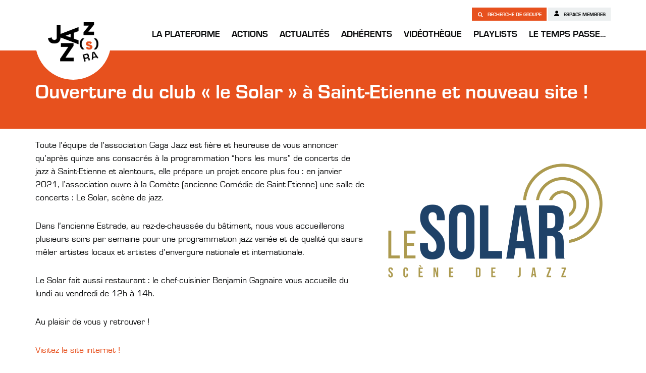

--- FILE ---
content_type: text/html; charset=UTF-8
request_url: https://jazzsra.fr/ouverture-du-club-le-solar-a-saint-etienne-et-nouveau-site/
body_size: 8170
content:
<!doctype html>
<html lang="fr-FR" class="no-js">

<head>
    <meta charset="UTF-8">
    <title>  Ouverture du club « le Solar » à Saint-Etienne et nouveau site !         : Jazzsra    </title>
    <meta name="viewport" content="width=device-width, initial-scale=1.0">
    <meta http-equiv="X-UA-Compatible" content="ie=edge">
    <link rel="apple-touch-icon" sizes="180x180" href="https://jazzsra.fr/wp-content/themes/jazzra_2020/images/favicon/apple-touch-icon.png">
    <link rel="icon" type="image/png" sizes="32x32" href="https://jazzsra.fr/wp-content/themes/jazzra_2020/images/favicon/favicon-32x32.png">
    <link rel="icon" type="image/png" sizes="16x16" href="https://jazzsra.fr/wp-content/themes/jazzra_2020/images/favicon/favicon-16x16.png">
    <link rel="manifest" href="https://jazzsra.fr/wp-content/themes/jazzra_2020/images/favicon/site.webmanifest">
    <link rel="mask-icon" href="https://jazzsra.fr/wp-content/themes/jazzra_2020/images/favicon/safari-pinned-tab.svg" color="#e7511e">
    <meta name="msapplication-TileColor" content="#ffffff">
    <meta name="theme-color" content="#ffffff">


        <!-- Open Graph -->
    <meta property="og:url" content="https://jazzsra.fr/ouverture-du-club-le-solar-a-saint-etienne-et-nouveau-site/">
    <meta property="og:type" content="article" />
    <meta property="og:site_name" content="Ouverture du club « le Solar » à Saint-Etienne et nouveau site !" />
    <meta property="og:title" content="Ouverture du club « le Solar » à Saint-Etienne et nouveau site !">
    <meta property="og:description" content="Toute l’équipe de l’association Gaga Jazz est fière et heureuse de vous annoncer qu’après quinze ans consacrés à la programmation “hors les murs” de concerts de jazz à Saint-Etienne et alentours, elle prépare un projet encore plus fou : en janvier 2021, l’association ouvre à la Comète (ancienne Comédie de Saint-Etienne) une salle de concerts... View Article">
    <meta property="og:img" content="https://jazzsra.fr/wp-content/uploads/2020/12/Logo-Solar-Bleu-fond-clair-sous-titre-800x566.png">
    <meta property="og:image" content="https://jazzsra.fr/wp-content/uploads/2020/12/Logo-Solar-Bleu-fond-clair-sous-titre-800x566.png">
    <!-- <meta property="fb:admins" content="" /> -->

    <!-- TWITTER -->
    <meta name="twitter:card" value="Toute l’équipe de l’association Gaga Jazz est fière et heureuse de vous annoncer qu’après quinze ans consacrés à la programmation “hors les murs” de concerts de jazz à Saint-Etienne et alentours, elle prépare un projet encore plus fou : en janvier 2021, l’association ouvre à la Comète (ancienne Comédie de Saint-Etienne) une salle de concerts... View Article">
    <meta name="twitter:title" content="Ouverture du club « le Solar » à Saint-Etienne et nouveau site !">
    <meta name="twitter:description" content="Toute l’équipe de l’association Gaga Jazz est fière et heureuse de vous annoncer qu’après quinze ans consacrés à la programmation “hors les murs” de concerts de jazz à Saint-Etienne et alentours, elle prépare un projet encore plus fou : en janvier 2021, l’association ouvre à la Comète (ancienne Comédie de Saint-Etienne) une salle de concerts... View Article">
    <meta name="twitter:image" content="https://jazzsra.fr/wp-content/uploads/2020/12/Logo-Solar-Bleu-fond-clair-sous-titre-800x566.png">
    <!-- GOOGLE -->
    <meta itemprop="name" content="Ouverture du club « le Solar » à Saint-Etienne et nouveau site !">
    <meta itemprop="description" content="Toute l’équipe de l’association Gaga Jazz est fière et heureuse de vous annoncer qu’après quinze ans consacrés à la programmation “hors les murs” de concerts de jazz à Saint-Etienne et alentours, elle prépare un projet encore plus fou : en janvier 2021, l’association ouvre à la Comète (ancienne Comédie de Saint-Etienne) une salle de concerts... View Article">
    <meta itemprop="image" content="https://jazzsra.fr/wp-content/uploads/2020/12/Logo-Solar-Bleu-fond-clair-sous-titre-800x566.png">


    <meta name='robots' content='max-image-preview:large' />
<link rel='dns-prefetch' href='//maps.google.com' />
<link rel="alternate" title="oEmbed (JSON)" type="application/json+oembed" href="https://jazzsra.fr/wp-json/oembed/1.0/embed?url=https%3A%2F%2Fjazzsra.fr%2Fouverture-du-club-le-solar-a-saint-etienne-et-nouveau-site%2F" />
<link rel="alternate" title="oEmbed (XML)" type="text/xml+oembed" href="https://jazzsra.fr/wp-json/oembed/1.0/embed?url=https%3A%2F%2Fjazzsra.fr%2Fouverture-du-club-le-solar-a-saint-etienne-et-nouveau-site%2F&#038;format=xml" />
<style id='wp-img-auto-sizes-contain-inline-css' type='text/css'>
img:is([sizes=auto i],[sizes^="auto," i]){contain-intrinsic-size:3000px 1500px}
/*# sourceURL=wp-img-auto-sizes-contain-inline-css */
</style>
<style id='classic-theme-styles-inline-css' type='text/css'>
/*! This file is auto-generated */
.wp-block-button__link{color:#fff;background-color:#32373c;border-radius:9999px;box-shadow:none;text-decoration:none;padding:calc(.667em + 2px) calc(1.333em + 2px);font-size:1.125em}.wp-block-file__button{background:#32373c;color:#fff;text-decoration:none}
/*# sourceURL=/wp-includes/css/classic-themes.min.css */
</style>
<link rel='stylesheet' id='contact-form-7-css' href='https://jazzsra.fr/wp-content/plugins/contact-form-7/includes/css/styles.css?ver=6.1.4' media='all' />
<link rel='stylesheet' id='featherlight-css' href='https://jazzsra.fr/wp-content/themes/jazzra_2020/js/featherlight.css?ver=0.7.6' media='all' />
<link rel='stylesheet' id='featherlightgallery-css' href='https://jazzsra.fr/wp-content/themes/jazzra_2020/js/featherlight.gallery.css?ver=0.7.6' media='all' />
<link rel='stylesheet' id='style-css' href='https://jazzsra.fr/wp-content/themes/jazzra_2020/css/style.css?ver=0.7.6' media='all' />
<link rel='stylesheet' id='cf7cf-style-css' href='https://jazzsra.fr/wp-content/plugins/cf7-conditional-fields/style.css?ver=2.6.7' media='all' />
<script type="text/javascript" src="https://jazzsra.fr/wp-content/themes/jazzra_2020/js/jquery.min.js?ver=0.0.1" id="jquery-js"></script>
<link rel="https://api.w.org/" href="https://jazzsra.fr/wp-json/" /><link rel="alternate" title="JSON" type="application/json" href="https://jazzsra.fr/wp-json/wp/v2/posts/3902" /><style id='global-styles-inline-css' type='text/css'>
:root{--wp--preset--aspect-ratio--square: 1;--wp--preset--aspect-ratio--4-3: 4/3;--wp--preset--aspect-ratio--3-4: 3/4;--wp--preset--aspect-ratio--3-2: 3/2;--wp--preset--aspect-ratio--2-3: 2/3;--wp--preset--aspect-ratio--16-9: 16/9;--wp--preset--aspect-ratio--9-16: 9/16;--wp--preset--color--black: #000000;--wp--preset--color--cyan-bluish-gray: #abb8c3;--wp--preset--color--white: #ffffff;--wp--preset--color--pale-pink: #f78da7;--wp--preset--color--vivid-red: #cf2e2e;--wp--preset--color--luminous-vivid-orange: #ff6900;--wp--preset--color--luminous-vivid-amber: #fcb900;--wp--preset--color--light-green-cyan: #7bdcb5;--wp--preset--color--vivid-green-cyan: #00d084;--wp--preset--color--pale-cyan-blue: #8ed1fc;--wp--preset--color--vivid-cyan-blue: #0693e3;--wp--preset--color--vivid-purple: #9b51e0;--wp--preset--gradient--vivid-cyan-blue-to-vivid-purple: linear-gradient(135deg,rgb(6,147,227) 0%,rgb(155,81,224) 100%);--wp--preset--gradient--light-green-cyan-to-vivid-green-cyan: linear-gradient(135deg,rgb(122,220,180) 0%,rgb(0,208,130) 100%);--wp--preset--gradient--luminous-vivid-amber-to-luminous-vivid-orange: linear-gradient(135deg,rgb(252,185,0) 0%,rgb(255,105,0) 100%);--wp--preset--gradient--luminous-vivid-orange-to-vivid-red: linear-gradient(135deg,rgb(255,105,0) 0%,rgb(207,46,46) 100%);--wp--preset--gradient--very-light-gray-to-cyan-bluish-gray: linear-gradient(135deg,rgb(238,238,238) 0%,rgb(169,184,195) 100%);--wp--preset--gradient--cool-to-warm-spectrum: linear-gradient(135deg,rgb(74,234,220) 0%,rgb(151,120,209) 20%,rgb(207,42,186) 40%,rgb(238,44,130) 60%,rgb(251,105,98) 80%,rgb(254,248,76) 100%);--wp--preset--gradient--blush-light-purple: linear-gradient(135deg,rgb(255,206,236) 0%,rgb(152,150,240) 100%);--wp--preset--gradient--blush-bordeaux: linear-gradient(135deg,rgb(254,205,165) 0%,rgb(254,45,45) 50%,rgb(107,0,62) 100%);--wp--preset--gradient--luminous-dusk: linear-gradient(135deg,rgb(255,203,112) 0%,rgb(199,81,192) 50%,rgb(65,88,208) 100%);--wp--preset--gradient--pale-ocean: linear-gradient(135deg,rgb(255,245,203) 0%,rgb(182,227,212) 50%,rgb(51,167,181) 100%);--wp--preset--gradient--electric-grass: linear-gradient(135deg,rgb(202,248,128) 0%,rgb(113,206,126) 100%);--wp--preset--gradient--midnight: linear-gradient(135deg,rgb(2,3,129) 0%,rgb(40,116,252) 100%);--wp--preset--font-size--small: 13px;--wp--preset--font-size--medium: 20px;--wp--preset--font-size--large: 36px;--wp--preset--font-size--x-large: 42px;--wp--preset--spacing--20: 0.44rem;--wp--preset--spacing--30: 0.67rem;--wp--preset--spacing--40: 1rem;--wp--preset--spacing--50: 1.5rem;--wp--preset--spacing--60: 2.25rem;--wp--preset--spacing--70: 3.38rem;--wp--preset--spacing--80: 5.06rem;--wp--preset--shadow--natural: 6px 6px 9px rgba(0, 0, 0, 0.2);--wp--preset--shadow--deep: 12px 12px 50px rgba(0, 0, 0, 0.4);--wp--preset--shadow--sharp: 6px 6px 0px rgba(0, 0, 0, 0.2);--wp--preset--shadow--outlined: 6px 6px 0px -3px rgb(255, 255, 255), 6px 6px rgb(0, 0, 0);--wp--preset--shadow--crisp: 6px 6px 0px rgb(0, 0, 0);}:where(.is-layout-flex){gap: 0.5em;}:where(.is-layout-grid){gap: 0.5em;}body .is-layout-flex{display: flex;}.is-layout-flex{flex-wrap: wrap;align-items: center;}.is-layout-flex > :is(*, div){margin: 0;}body .is-layout-grid{display: grid;}.is-layout-grid > :is(*, div){margin: 0;}:where(.wp-block-columns.is-layout-flex){gap: 2em;}:where(.wp-block-columns.is-layout-grid){gap: 2em;}:where(.wp-block-post-template.is-layout-flex){gap: 1.25em;}:where(.wp-block-post-template.is-layout-grid){gap: 1.25em;}.has-black-color{color: var(--wp--preset--color--black) !important;}.has-cyan-bluish-gray-color{color: var(--wp--preset--color--cyan-bluish-gray) !important;}.has-white-color{color: var(--wp--preset--color--white) !important;}.has-pale-pink-color{color: var(--wp--preset--color--pale-pink) !important;}.has-vivid-red-color{color: var(--wp--preset--color--vivid-red) !important;}.has-luminous-vivid-orange-color{color: var(--wp--preset--color--luminous-vivid-orange) !important;}.has-luminous-vivid-amber-color{color: var(--wp--preset--color--luminous-vivid-amber) !important;}.has-light-green-cyan-color{color: var(--wp--preset--color--light-green-cyan) !important;}.has-vivid-green-cyan-color{color: var(--wp--preset--color--vivid-green-cyan) !important;}.has-pale-cyan-blue-color{color: var(--wp--preset--color--pale-cyan-blue) !important;}.has-vivid-cyan-blue-color{color: var(--wp--preset--color--vivid-cyan-blue) !important;}.has-vivid-purple-color{color: var(--wp--preset--color--vivid-purple) !important;}.has-black-background-color{background-color: var(--wp--preset--color--black) !important;}.has-cyan-bluish-gray-background-color{background-color: var(--wp--preset--color--cyan-bluish-gray) !important;}.has-white-background-color{background-color: var(--wp--preset--color--white) !important;}.has-pale-pink-background-color{background-color: var(--wp--preset--color--pale-pink) !important;}.has-vivid-red-background-color{background-color: var(--wp--preset--color--vivid-red) !important;}.has-luminous-vivid-orange-background-color{background-color: var(--wp--preset--color--luminous-vivid-orange) !important;}.has-luminous-vivid-amber-background-color{background-color: var(--wp--preset--color--luminous-vivid-amber) !important;}.has-light-green-cyan-background-color{background-color: var(--wp--preset--color--light-green-cyan) !important;}.has-vivid-green-cyan-background-color{background-color: var(--wp--preset--color--vivid-green-cyan) !important;}.has-pale-cyan-blue-background-color{background-color: var(--wp--preset--color--pale-cyan-blue) !important;}.has-vivid-cyan-blue-background-color{background-color: var(--wp--preset--color--vivid-cyan-blue) !important;}.has-vivid-purple-background-color{background-color: var(--wp--preset--color--vivid-purple) !important;}.has-black-border-color{border-color: var(--wp--preset--color--black) !important;}.has-cyan-bluish-gray-border-color{border-color: var(--wp--preset--color--cyan-bluish-gray) !important;}.has-white-border-color{border-color: var(--wp--preset--color--white) !important;}.has-pale-pink-border-color{border-color: var(--wp--preset--color--pale-pink) !important;}.has-vivid-red-border-color{border-color: var(--wp--preset--color--vivid-red) !important;}.has-luminous-vivid-orange-border-color{border-color: var(--wp--preset--color--luminous-vivid-orange) !important;}.has-luminous-vivid-amber-border-color{border-color: var(--wp--preset--color--luminous-vivid-amber) !important;}.has-light-green-cyan-border-color{border-color: var(--wp--preset--color--light-green-cyan) !important;}.has-vivid-green-cyan-border-color{border-color: var(--wp--preset--color--vivid-green-cyan) !important;}.has-pale-cyan-blue-border-color{border-color: var(--wp--preset--color--pale-cyan-blue) !important;}.has-vivid-cyan-blue-border-color{border-color: var(--wp--preset--color--vivid-cyan-blue) !important;}.has-vivid-purple-border-color{border-color: var(--wp--preset--color--vivid-purple) !important;}.has-vivid-cyan-blue-to-vivid-purple-gradient-background{background: var(--wp--preset--gradient--vivid-cyan-blue-to-vivid-purple) !important;}.has-light-green-cyan-to-vivid-green-cyan-gradient-background{background: var(--wp--preset--gradient--light-green-cyan-to-vivid-green-cyan) !important;}.has-luminous-vivid-amber-to-luminous-vivid-orange-gradient-background{background: var(--wp--preset--gradient--luminous-vivid-amber-to-luminous-vivid-orange) !important;}.has-luminous-vivid-orange-to-vivid-red-gradient-background{background: var(--wp--preset--gradient--luminous-vivid-orange-to-vivid-red) !important;}.has-very-light-gray-to-cyan-bluish-gray-gradient-background{background: var(--wp--preset--gradient--very-light-gray-to-cyan-bluish-gray) !important;}.has-cool-to-warm-spectrum-gradient-background{background: var(--wp--preset--gradient--cool-to-warm-spectrum) !important;}.has-blush-light-purple-gradient-background{background: var(--wp--preset--gradient--blush-light-purple) !important;}.has-blush-bordeaux-gradient-background{background: var(--wp--preset--gradient--blush-bordeaux) !important;}.has-luminous-dusk-gradient-background{background: var(--wp--preset--gradient--luminous-dusk) !important;}.has-pale-ocean-gradient-background{background: var(--wp--preset--gradient--pale-ocean) !important;}.has-electric-grass-gradient-background{background: var(--wp--preset--gradient--electric-grass) !important;}.has-midnight-gradient-background{background: var(--wp--preset--gradient--midnight) !important;}.has-small-font-size{font-size: var(--wp--preset--font-size--small) !important;}.has-medium-font-size{font-size: var(--wp--preset--font-size--medium) !important;}.has-large-font-size{font-size: var(--wp--preset--font-size--large) !important;}.has-x-large-font-size{font-size: var(--wp--preset--font-size--x-large) !important;}
/*# sourceURL=global-styles-inline-css */
</style>
</head>

<body class="wp-singular post-template-default single single-post postid-3902 single-format-standard wp-theme-jazzra_2020 ouverture-du-club-le-solar-a-saint-etienne-et-nouveau-site">

    <header>
        <div class="container">
            <a href="https://jazzsra.fr" id="branding_mobile">Jazzra</a>
            <nav>

                <!-- <ul id="branding">
                    <li><a href="https://jazzsra.fr">JAZZ(s)RA</a></li>
                </ul>
                 -->
                <ul id="new_branding">
                    <li><a href="https://jazzsra.fr">JAZZ(s)RA</a></li>
                </ul>
                <ul id="menu-menu-1" class="menu">
                    <li id="menu-item-745" class="menu-item menu-item-type-post_type menu-item-object-page menu-item-has-children menu-item-745"><a href="https://jazzsra.fr/qui-sommes-nous/">La Plateforme</a>
<ul class="sub-menu">
	<li id="menu-item-744" class="menu-item menu-item-type-post_type menu-item-object-page menu-item-744"><a href="https://jazzsra.fr/qui-sommes-nous/">Qui sommes-nous ?</a></li>
	<li id="menu-item-45" class="menu-item menu-item-type-post_type menu-item-object-page menu-item-45"><a href="https://jazzsra.fr/fonctionnement/">Fonctionnement</a></li>
	<li id="menu-item-1694" class="menu-item menu-item-type-post_type menu-item-object-page menu-item-1694"><a href="https://jazzsra.fr/contrat-de-filiere/">Contrat de filière</a></li>
	<li id="menu-item-52" class="menu-item menu-item-type-post_type menu-item-object-page menu-item-52"><a href="https://jazzsra.fr/ressources/">Ressources</a></li>
	<li id="menu-item-51" class="menu-item menu-item-type-post_type menu-item-object-page menu-item-51"><a href="https://jazzsra.fr/partenaires/">Partenaires</a></li>
	<li id="menu-item-2056" class="menu-item menu-item-type-post_type_archive menu-item-object-agenda menu-item-2056"><a href="https://jazzsra.fr/agenda/">Agenda</a></li>
</ul>
</li>
<li id="menu-item-48" class="menu-item menu-item-type-post_type menu-item-object-page menu-item-has-children menu-item-48"><a href="https://jazzsra.fr/nos-actions/">Actions</a>
<ul class="sub-menu">
	<li id="menu-item-22677" class="menu-item menu-item-type-post_type menu-item-object-page menu-item-22677"><a href="https://jazzsra.fr/forums-jazz-2026/">FORUM(s) JAZZ 2026</a></li>
	<li id="menu-item-12073" class="menu-item menu-item-type-post_type menu-item-object-page menu-item-has-children menu-item-12073"><a href="https://jazzsra.fr/ehpads-en-jazzs-2/">EHPAD(s) en JAZZ(s)</a>
	<ul class="sub-menu">
		<li id="menu-item-12075" class="menu-item menu-item-type-post_type menu-item-object-page menu-item-12075"><a href="https://jazzsra.fr/ehpads-en-jazzs-2021/">EHPAD(s) EN JAZZ(s) 2021</a></li>
		<li id="menu-item-15865" class="menu-item menu-item-type-post_type menu-item-object-page menu-item-15865"><a href="https://jazzsra.fr/ehpads-en-jazzs-2022/">EHPAD(s) EN JAZZ(s) 2022</a></li>
		<li id="menu-item-17717" class="menu-item menu-item-type-post_type menu-item-object-page menu-item-17717"><a href="https://jazzsra.fr/ehpads-en-jazzs-2023/">EHPAD(s) EN JAZZ(s) 2023</a></li>
		<li id="menu-item-10197" class="menu-item menu-item-type-post_type menu-item-object-page menu-item-10197"><a href="https://jazzsra.fr/ehpads-en-jazzs-2024/">EHPAD(s) EN JAZZ(s) 2024</a></li>
		<li id="menu-item-21195" class="menu-item menu-item-type-post_type menu-item-object-page menu-item-21195"><a href="https://jazzsra.fr/ehpads-en-jazzs-2025/">EHPAD(s) EN JAZZ(s) 2025</a></li>
	</ul>
</li>
	<li id="menu-item-22626" class="menu-item menu-item-type-post_type menu-item-object-page menu-item-22626"><a href="https://jazzsra.fr/nos-actions/forum-jazz-2/incandescente/">Incandescente</a></li>
	<li id="menu-item-18986" class="menu-item menu-item-type-post_type menu-item-object-page menu-item-18986"><a href="https://jazzsra.fr/collections-de-vinyles-fabrique-de-patrimoine/">Vinyles &#038; fabrique de patrimoine</a></li>
</ul>
</li>
<li id="menu-item-43" class="menu-item menu-item-type-post_type menu-item-object-page current_page_parent menu-item-43"><a href="https://jazzsra.fr/actualites/">Actualités</a></li>
<li id="menu-item-49" class="menu-item menu-item-type-post_type menu-item-object-page menu-item-has-children menu-item-49"><a href="https://jazzsra.fr/nos-adherents/">Adhérents</a>
<ul class="sub-menu">
	<li id="menu-item-1876" class="menu-item menu-item-type-post_type menu-item-object-page menu-item-1876"><a href="https://jazzsra.fr/nos-adherents/">Adhérents</a></li>
	<li id="menu-item-1979" class="menu-item menu-item-type-post_type menu-item-object-page menu-item-1979"><a href="https://jazzsra.fr/adherer/">Adhérer</a></li>
</ul>
</li>
<li id="menu-item-5043" class="menu-item menu-item-type-post_type_archive menu-item-object-video menu-item-5043"><a href="https://jazzsra.fr/video/">Vidéothèque</a></li>
<li id="menu-item-14482" class="menu-item menu-item-type-post_type menu-item-object-page menu-item-14482"><a href="https://jazzsra.fr/playlist/">Playlists</a></li>
<li id="menu-item-2074" class="menu-item menu-item-type-post_type menu-item-object-page menu-item-has-children menu-item-2074"><a href="https://jazzsra.fr/actions/">Le temps passe…</a>
<ul class="sub-menu">
	<li id="menu-item-662" class="menu-item menu-item-type-post_type menu-item-object-page menu-item-has-children menu-item-662"><a href="https://jazzsra.fr/forum-jazz/">FORUM JAZZ</a>
	<ul class="sub-menu">
		<li id="menu-item-1664" class="menu-item menu-item-type-post_type menu-item-object-page menu-item-1664"><a href="https://jazzsra.fr/forum-jazz-2015/">Forum Jazz 2015</a></li>
		<li id="menu-item-1663" class="menu-item menu-item-type-post_type menu-item-object-page menu-item-1663"><a href="https://jazzsra.fr/forum-jazz-2017/">Forum Jazz 2017</a></li>
		<li id="menu-item-1662" class="menu-item menu-item-type-post_type menu-item-object-page menu-item-1662"><a href="https://jazzsra.fr/forum-jazz-2019/">Forum Jazz 2019</a></li>
		<li id="menu-item-7750" class="menu-item menu-item-type-post_type menu-item-object-page menu-item-7750"><a href="https://jazzsra.fr/forum-jazz-2021/">Forum Jazz 2021</a></li>
		<li id="menu-item-14022" class="menu-item menu-item-type-post_type menu-item-object-page menu-item-14022"><a href="https://jazzsra.fr/forum-jazz-2023/">Forum Jazz 2023</a></li>
		<li id="menu-item-20092" class="menu-item menu-item-type-post_type menu-item-object-page menu-item-has-children menu-item-20092"><a href="https://jazzsra.fr/nos-actions/forum-jazz-2/">FORUM(s) JAZZ 2025</a>
		<ul class="sub-menu">
			<li id="menu-item-20097" class="menu-item menu-item-type-post_type menu-item-object-page menu-item-20097"><a href="https://jazzsra.fr/nos-actions/forum-jazz-2/episode1/">Episode 1 – Lyon</a></li>
			<li id="menu-item-20131" class="menu-item menu-item-type-post_type menu-item-object-page menu-item-20131"><a href="https://jazzsra.fr/nos-actions/forum-jazz-2/episode2/">Episode 2 – Villeurbanne</a></li>
			<li id="menu-item-20147" class="menu-item menu-item-type-post_type menu-item-object-page menu-item-20147"><a href="https://jazzsra.fr/nos-actions/forum-jazz-2/episode3/">Episode 3 – Saint-Jean-de-Bournay</a></li>
			<li id="menu-item-20148" class="menu-item menu-item-type-post_type menu-item-object-page menu-item-20148"><a href="https://jazzsra.fr/nos-actions/forum-jazz-2/episode4/">Episode 4 – Montluçon</a></li>
			<li id="menu-item-20859" class="menu-item menu-item-type-post_type menu-item-object-page menu-item-20859"><a href="https://jazzsra.fr/nos-actions/forum-jazz-2/hors-serie-le-puy-en-velay/">[Hors Série] – Le-Puy-en-Velay</a></li>
			<li id="menu-item-20174" class="menu-item menu-item-type-post_type menu-item-object-page menu-item-20174"><a href="https://jazzsra.fr/nos-actions/forum-jazz-2/episode5/">Episode 5 – Vienne</a></li>
			<li id="menu-item-20183" class="menu-item menu-item-type-post_type menu-item-object-page menu-item-20183"><a href="https://jazzsra.fr/nos-actions/forum-jazz-2/episode6/">Episode 6 – Bourg en Bresse</a></li>
			<li id="menu-item-20182" class="menu-item menu-item-type-post_type menu-item-object-page menu-item-20182"><a href="https://jazzsra.fr/nos-actions/forum-jazz-2/episode7/">Episode 7 – Clermont-Ferrand</a></li>
			<li id="menu-item-20181" class="menu-item menu-item-type-post_type menu-item-object-page menu-item-20181"><a href="https://jazzsra.fr/nos-actions/forum-jazz-2/episode8/">Episode 8 – Chambéry</a></li>
		</ul>
</li>
	</ul>
</li>
	<li id="menu-item-9694" class="menu-item menu-item-type-post_type menu-item-object-page menu-item-9694"><a href="https://jazzsra.fr/nos-actions/accompagnement/">ACCOMPAGNEMENT</a></li>
	<li id="menu-item-3683" class="menu-item menu-item-type-post_type menu-item-object-page menu-item-3683"><a href="https://jazzsra.fr/impulse/">Impulse !</a></li>
	<li id="menu-item-933" class="menu-item menu-item-type-post_type menu-item-object-page menu-item-has-children menu-item-933"><a href="https://jazzsra.fr/campus-jazz/">CAMPUS JAZZ</a>
	<ul class="sub-menu">
		<li id="menu-item-1666" class="menu-item menu-item-type-post_type menu-item-object-page menu-item-1666"><a href="https://jazzsra.fr/campus-jazz-2018-2/">Campus Jazz 2016</a></li>
		<li id="menu-item-1665" class="menu-item menu-item-type-post_type menu-item-object-page menu-item-1665"><a href="https://jazzsra.fr/campus-jazz-2018/">Campus Jazz 2018</a></li>
		<li id="menu-item-2304" class="menu-item menu-item-type-post_type menu-item-object-page menu-item-2304"><a href="https://jazzsra.fr/campus-jazz-2018-3/">Campus Jazz 2020</a></li>
		<li id="menu-item-11522" class="menu-item menu-item-type-post_type menu-item-object-page menu-item-11522"><a href="https://jazzsra.fr/campus-jazz-2022/">Campus Jazz 2022</a></li>
		<li id="menu-item-18208" class="menu-item menu-item-type-post_type menu-item-object-page menu-item-18208"><a href="https://jazzsra.fr/campus-jazz-2024/">Campus Jazz 2024</a></li>
	</ul>
</li>
	<li id="menu-item-14394" class="menu-item menu-item-type-post_type menu-item-object-page menu-item-has-children menu-item-14394"><a href="https://jazzsra.fr/jeune-public/">Jeune Public</a>
	<ul class="sub-menu">
		<li id="menu-item-14395" class="menu-item menu-item-type-post_type menu-item-object-page menu-item-14395"><a href="https://jazzsra.fr/creation-jeune-public-2023/">Création jeune public JAZZ(s)RA x Sacem</a></li>
		<li id="menu-item-9425" class="menu-item menu-item-type-post_type menu-item-object-page menu-item-9425"><a href="https://jazzsra.fr/quizz-musical-1/">Quizz Musical</a></li>
		<li id="menu-item-9426" class="menu-item menu-item-type-post_type menu-item-object-page menu-item-9426"><a href="https://jazzsra.fr/tribunal-musical-2/">Tribunal Musical</a></li>
	</ul>
</li>
	<li id="menu-item-3809" class="menu-item menu-item-type-post_type menu-item-object-page menu-item-3809"><a href="https://jazzsra.fr/zoomsur/">Zoom sur…</a></li>
	<li id="menu-item-972" class="menu-item menu-item-type-post_type menu-item-object-page menu-item-972"><a href="https://jazzsra.fr/forum-jazz-2019-2/">Émergence</a></li>
	<li id="menu-item-981" class="menu-item menu-item-type-post_type menu-item-object-page menu-item-981"><a href="https://jazzsra.fr/tremplins-accompagnement/">RÉSIDENCES</a></li>
	<li id="menu-item-1033" class="menu-item menu-item-type-post_type menu-item-object-page menu-item-1033"><a href="https://jazzsra.fr/residence/">CRÉATIONS</a></li>
	<li id="menu-item-2349" class="menu-item menu-item-type-post_type menu-item-object-page menu-item-2349"><a href="https://jazzsra.fr/qui-sommes-nous-3/">Salons &#038; RDV pros</a></li>
</ul>
</li>
                                    </ul>


            </nav>
            <div class="memberspace_buttons">
                <a class="memberspace groupsearch" href="https://jazzsra.fr/recherche-de-groupes"><span class="search_icon"></span> Recherche de groupe </a>
                <a class="memberspace" href="https://jazzsra.fr/wp-login.php"><span class="member_icon"></span> Espace membres</a>
            </div>

        </div>
        <a href="#" id="menu_button">Menu</a>
    </header>

        <article id="main_article" class="post-3902 post type-post status-publish format-standard has-post-thumbnail hentry category-actualites-adherents">

            <div class="top_section_orange">
                <div class="container">
                    <h1>Ouverture du club « le Solar » à Saint-Etienne et nouveau site !</h1>
                </div>
            </div>
                                                                                                            

            <div class="container">


                                

                <div class="row">
                    <div class="col-md-7">

                        <p>Toute l’équipe de l’association Gaga Jazz est fière et heureuse de vous annoncer qu’après quinze ans consacrés à la programmation “hors les murs” de concerts de jazz à Saint-Etienne et alentours, elle prépare un projet encore plus fou : en janvier 2021, l’association ouvre à la Comète (ancienne Comédie de Saint-Etienne) une salle de concerts : Le Solar, scène de jazz.</p>
<p>Dans l’ancienne Estrade, au rez-de-chaussée du bâtiment, nous vous accueillerons plusieurs soirs par semaine pour une programmation jazz variée et de qualité qui saura mêler artistes locaux et artistes d’envergure nationale et internationale.</p>
<p>Le Solar fait aussi restaurant : le chef-cuisinier Benjamin Gagnaire vous accueille du lundi au vendredi de 12h à 14h.</p>
<p>Au plaisir de vous y retrouver !</p>
<p><a href="https://le-solar.fr/">Visitez le site internet !</a></p>
                        
                        <div class="social_link_container" id="social_links_155415"><h6>Partager</h6><a title="Facebook" class="social_link social_link_facebook" href="https://www.facebook.com/sharer/sharer.php?u=https%3A%2F%2Fjazzsra.fr%2Fouverture-du-club-le-solar-a-saint-etienne-et-nouveau-site%2F" target="_blank" ><span>Facebook</span></a><a title="Twitter" class="social_link social_link_twitter" href="https://twitter.com/share?text=Ouverture+du+club+%C2%AB%C2%A0le+Solar%C2%A0%C2%BB+%C3%A0+Saint-Etienne+et+nouveau+site+%21&url=https%3A%2F%2Fjazzsra.fr%2Fouverture-du-club-le-solar-a-saint-etienne-et-nouveau-site%2F&hashtags=jazzra" target="_blank" ><span>Twitter</span></a><a title="Copier le lien" class="social_link  copy_email_button" ><span>Copier le lien</span><em>Le lien a été copié!</em></a><input type="text" class="input_for_copying" name="copy_input" value="https://jazzsra.fr/ouverture-du-club-le-solar-a-saint-etienne-et-nouveau-site/" ></div><!-- END OF SOCIAL_LINK_CONTAINER -->
                    </div>
                    <div class="col-md-5">
                                                    <img src="https://jazzsra.fr/wp-content/uploads/2020/12/Logo-Solar-Bleu-fond-clair-sous-titre-1600x1132.png" alt="" />
                            <br>
                            <br>
                                                                    </div>
                </div>



            </div>

        </article>


    








<footer>


  <div class="container">
    <div class="row">
      <div class="col-sm-4">
        <h4>JAZZ(s)RA</h4>
        <p>
          <strong>Plateforme des acteurs du jazz <br> en Auvergne-Rhône-Alpes</strong> <br>
          10 rue de vauzelles <br>
          Le village sutter <br>
          69001 LYON <br>
          Tel : 04.72.73.77.61
        </p>
      </div>
      <div class="col-sm-4">
        <h4>Contact</h4>
        <p class="contact_person">
          <strong>Pascal BUENSOZ</strong> <br>
          Secrétaire Général <br>
          <a href="mailto:coordination@jazzsra.fr">coordination@jazzsra.fr</a>
        </p>
        <p class="contact_person">
          <strong>Florian ALLENDER</strong> <br>
          Chargé d’Administration & Production <br>
          <a href="mailto:administration@jazzsra.fr">administration@jazzsra.fr</a>
        </p>
        <p class="contact_person">
          <strong>Amélie CLAUDE-NATOLI</strong> <br>
          Attachée de Production & Communication <br>
          <a href="mailto:communication@jazzsra.fr">communication@jazzsra.fr</a><br>
        </p>

      </div><!-- END OF COL -->
      <div class="col-sm-4">
        <h4>S'inscrire à la newsletter</h4>
        <div class="inscription_newsletter_form">
                    <!-- Begin Mailchimp Signup Form -->
          <div id="mc_embed_signup">
            <form action="https://jazzsra.us13.list-manage.com/subscribe/post?u=a5ed64e098fd82b728b6c7151&amp;id=79f7e0b467" method="post" id="mc-embedded-subscribe-form" name="mc-embedded-subscribe-form" class="validate mailchimp" target="_blank" novalidate>
              <div id="mc_embed_signup_scroll">
                <div class="mc-field-group">

                  <input type="email" value="" name="EMAIL" class="required email" placeholder="Adresse email" id="mce-EMAIL">
                </div>
                <div id="mce-responses" class="clear">
                  <div class="response" id="mce-error-response" style="display:none"></div>
                  <div class="response" id="mce-success-response" style="display:none"></div>
                </div> <!-- real people should not fill this in and expect good things - do not remove this or risk form bot signups-->
                <div style="position: absolute; left: -5000px;" aria-hidden="true"><input type="text" name="b_a5ed64e098fd82b728b6c7151_79f7e0b467" tabindex="-1" value=""></div>
                <div class="clear"><input type="submit" value="Recevoir l'actualité JAZZ(s)RA " name="subscribe" id="mc-embedded-subscribe" class="button"></div>
              </div>
            </form>
          </div>

          <!--End mc_embed_signup-->
        </div>

        <h4>Nos réseaux <a class="social_icon facebook_icon" target="_blank" href="https://www.facebook.com/jazzsra">Facebook</a>
          <a class="social_icon youtube_icon" target="_blank" href="https://www.youtube.com/channel/UCxs1fpNODm9tRmgy0MTAHnA">youtube</a>
        </h4>

      </div><!-- END OF COL -->
    </div>
  </div>




  <p id="copyright_notice">
    &copy; 2026 JAZZ(s)RA |
    <a href="https://webfactor.ch" target="_blank">Website by Webfactor</a>
  </p>


</footer>

<script>
  const svtr = {
    colleges: "Collèges",
    departements: "Départements",
    toutes_les_categories: "Toutes les catégories",
    rechercher: "Rechercher",
    chercher: "Chercher",
    aucune_actualite: "Aucune actualité",
    aucune_projet_trouve: "Aucun projet trouvé",
    chargement_en_cours: "Chargement en cours",
    site_web: "Site web",
    partager: "Partager",
    copier_le_lien: "Copier le lien",
    le_lien_a_ete_copie: "Le lien a été copié!",
    fermer: "Fermer",
    lire_plus: "Lire plus",
    voir_plus: "Voir plus",
    recherche: "Recherche",
    plus_d_infos: "Plus d'infos",
    effectif_du_projet: "Effectif du projet",
    annee_de_creation: "Année de création",
    technique: "Technique",
    public: "Public",
    format: "Format",
    esthetique: "Esthétique",
  }
</script>

<script type="speculationrules">
{"prefetch":[{"source":"document","where":{"and":[{"href_matches":"/*"},{"not":{"href_matches":["/wp-*.php","/wp-admin/*","/wp-content/uploads/*","/wp-content/*","/wp-content/plugins/*","/wp-content/themes/jazzra_2020/*","/*\\?(.+)"]}},{"not":{"selector_matches":"a[rel~=\"nofollow\"]"}},{"not":{"selector_matches":".no-prefetch, .no-prefetch a"}}]},"eagerness":"conservative"}]}
</script>
<script type="text/javascript" src="https://jazzsra.fr/wp-content/themes/jazzra_2020/js/featherlight.js?ver=0.0.1" id="featherlight-js"></script>
<script type="text/javascript" src="https://jazzsra.fr/wp-content/themes/jazzra_2020/js/featherlight.gallery.js?ver=0.0.1" id="featherlight_gallery-js"></script>
<script type="text/javascript" src="https://jazzsra.fr/wp-content/themes/jazzra_2020/js/scripts.js?ver=0.0.1" id="scripts-js"></script>
<script type="text/javascript" src="//maps.google.com/maps/api/js?callback=initMap&amp;key=AIzaSyBDQ72Itdapae5ryspCPUh_ssicMsj3QI4&amp;ver=6.9" id="wf_google_maps-js"></script>
<script type="text/javascript" src="https://jazzsra.fr/wp-includes/js/dist/hooks.min.js?ver=dd5603f07f9220ed27f1" id="wp-hooks-js"></script>
<script type="text/javascript" src="https://jazzsra.fr/wp-includes/js/dist/i18n.min.js?ver=c26c3dc7bed366793375" id="wp-i18n-js"></script>
<script type="text/javascript" id="wp-i18n-js-after">
/* <![CDATA[ */
wp.i18n.setLocaleData( { 'text direction\u0004ltr': [ 'ltr' ] } );
//# sourceURL=wp-i18n-js-after
/* ]]> */
</script>
<script type="text/javascript" src="https://jazzsra.fr/wp-content/plugins/contact-form-7/includes/swv/js/index.js?ver=6.1.4" id="swv-js"></script>
<script type="text/javascript" id="contact-form-7-js-translations">
/* <![CDATA[ */
( function( domain, translations ) {
	var localeData = translations.locale_data[ domain ] || translations.locale_data.messages;
	localeData[""].domain = domain;
	wp.i18n.setLocaleData( localeData, domain );
} )( "contact-form-7", {"translation-revision-date":"2025-02-06 12:02:14+0000","generator":"GlotPress\/4.0.3","domain":"messages","locale_data":{"messages":{"":{"domain":"messages","plural-forms":"nplurals=2; plural=n > 1;","lang":"fr"},"This contact form is placed in the wrong place.":["Ce formulaire de contact est plac\u00e9 dans un mauvais endroit."],"Error:":["Erreur\u00a0:"]}},"comment":{"reference":"includes\/js\/index.js"}} );
//# sourceURL=contact-form-7-js-translations
/* ]]> */
</script>
<script type="text/javascript" id="contact-form-7-js-before">
/* <![CDATA[ */
var wpcf7 = {
    "api": {
        "root": "https:\/\/jazzsra.fr\/wp-json\/",
        "namespace": "contact-form-7\/v1"
    }
};
//# sourceURL=contact-form-7-js-before
/* ]]> */
</script>
<script type="text/javascript" src="https://jazzsra.fr/wp-content/plugins/contact-form-7/includes/js/index.js?ver=6.1.4" id="contact-form-7-js"></script>
<script type="text/javascript" id="wpcf7cf-scripts-js-extra">
/* <![CDATA[ */
var wpcf7cf_global_settings = {"ajaxurl":"https://jazzsra.fr/wp-admin/admin-ajax.php"};
//# sourceURL=wpcf7cf-scripts-js-extra
/* ]]> */
</script>
<script type="text/javascript" src="https://jazzsra.fr/wp-content/plugins/cf7-conditional-fields/js/scripts.js?ver=2.6.7" id="wpcf7cf-scripts-js"></script>
<!-- Global site tag (gtag.js) - Google Analytics -->
<script async src="https://www.googletagmanager.com/gtag/js?id=G-R9C7TFLPXB"></script>
<script>
  window.dataLayer = window.dataLayer || [];

  function gtag() {
    dataLayer.push(arguments);
  }
  gtag('js', new Date());

  gtag('config', 'G-R9C7TFLPXB');
</script>

</body>

</html>

--- FILE ---
content_type: image/svg+xml
request_url: https://jazzsra.fr/wp-content/themes/jazzra_2020/images/menu.svg
body_size: 2681
content:
<svg version="1.1" xmlns="http://www.w3.org/2000/svg" xmlns:xlink="http://www.w3.org/1999/xlink" x="0px" y="0px" viewBox="0 0 38.85 40.717" enable-background="new 0 0 38.85 40.717" xml:space="preserve">
<g>
	<line fill="none" stroke="#000000" stroke-width="2" stroke-miterlimit="10" x1="0" y1="1" x2="38.85" y2="1"/>
	<line fill="none" stroke="#000000" stroke-width="2" stroke-miterlimit="10" x1="0" y1="10.482" x2="38.85" y2="10.482"/>
	<line fill="none" stroke="#000000" stroke-width="2" stroke-miterlimit="10" x1="0" y1="20.965" x2="38.85" y2="20.965"/>
	<g>
		<path fill="#000000"  d="M10.148,33.224c0.434,0.205,0.787,0.522,1.057,0.953c0.27,0.43,0.404,0.96,0.404,1.59v4.8H10.41v-4.68
			c0-0.65-0.162-1.133-0.488-1.448c-0.324-0.314-0.752-0.472-1.281-0.472c-0.4,0-0.768,0.097-1.104,0.292
			c-0.334,0.195-0.605,0.48-0.809,0.855c-0.205,0.375-0.309,0.822-0.309,1.342v4.11H5.221v-4.68c0-0.65-0.164-1.133-0.488-1.448
			c-0.324-0.314-0.752-0.472-1.281-0.472c-0.361,0-0.711,0.092-1.051,0.277c-0.34,0.185-0.621,0.473-0.84,0.862
			c-0.221,0.39-0.33,0.875-0.33,1.455v4.005H0.029v-7.5H1.08l0.074,1.17c0.262-0.439,0.604-0.77,1.029-0.99
			c0.424-0.22,0.881-0.33,1.371-0.33c0.551,0,1.059,0.126,1.523,0.375c0.465,0.25,0.816,0.615,1.057,1.096
			c0.221-0.48,0.58-0.846,1.08-1.096c0.5-0.249,1.01-0.375,1.531-0.375C9.246,32.916,9.713,33.02,10.148,33.224z"/>
		<path  fill="#000000" d="M20.699,37.267h-5.654c0.07,0.76,0.322,1.35,0.758,1.77s0.998,0.63,1.688,0.63c0.549,0,1.008-0.095,1.373-0.284
			c0.365-0.19,0.611-0.466,0.742-0.825l1.004,0.524c-0.299,0.53-0.699,0.936-1.199,1.216c-0.5,0.279-1.141,0.42-1.92,0.42
			c-1.131,0-2.018-0.346-2.662-1.035c-0.645-0.69-0.969-1.646-0.969-2.865s0.309-2.175,0.924-2.865
			c0.615-0.689,1.486-1.035,2.617-1.035c0.699,0,1.305,0.155,1.814,0.466c0.51,0.31,0.895,0.729,1.156,1.26
			c0.26,0.53,0.389,1.125,0.389,1.785C20.76,36.706,20.74,36.986,20.699,37.267z M15.803,34.552
			c-0.404,0.39-0.652,0.939-0.742,1.649h4.545c-0.08-0.699-0.311-1.247-0.689-1.643c-0.381-0.395-0.887-0.592-1.516-0.592
			C16.74,33.967,16.207,34.161,15.803,34.552z"/>
		<path fill="#000000"  d="M28.785,33.651c0.549,0.49,0.824,1.195,0.824,2.115v4.8H28.41v-4.38c0-0.78-0.168-1.345-0.502-1.695
			c-0.336-0.35-0.783-0.524-1.344-0.524c-0.4,0-0.775,0.087-1.125,0.262c-0.35,0.176-0.637,0.461-0.861,0.855
			c-0.227,0.396-0.338,0.893-0.338,1.492v3.99h-1.201v-7.5h1.051l0.074,1.17c0.25-0.45,0.596-0.782,1.035-0.997
			c0.441-0.215,0.936-0.323,1.486-0.323C27.535,32.916,28.234,33.161,28.785,33.651z"/>
		<path  fill="#000000" d="M38.82,33.066v7.5H37.77l-0.074-1.14c-0.5,0.859-1.395,1.29-2.686,1.29c-0.811,0-1.473-0.226-1.986-0.676
			c-0.516-0.449-0.773-1.14-0.773-2.069v-4.905h1.199v4.59c0,0.73,0.15,1.248,0.451,1.553c0.299,0.305,0.74,0.457,1.32,0.457
			c0.689,0,1.262-0.21,1.717-0.63s0.684-1.05,0.684-1.89v-4.08H38.82z"/>
	</g>
</g>
</svg>
